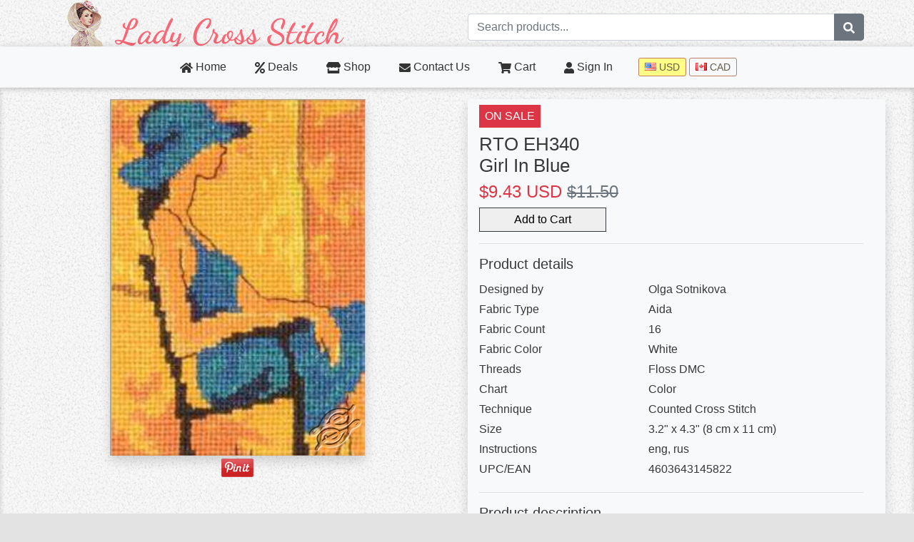

--- FILE ---
content_type: text/html; charset=UTF-8
request_url: https://www.ladycrossstitch.com/p/rto-girl-in-blue-cross-stitch-kit-eh340.html
body_size: 7888
content:
<!DOCTYPE html>
<html lang="en">
<head>
    <meta http-equiv="Content-Type" content="text/html; charset=UTF-8"/>
    <title>Girl In Blue EH340 by RTO - Lady Cross Stitch</title>
    <meta name="viewport" content="width=device-width,initial-scale=1.0">
    <meta http-equiv="Content-Language" content="en-us"/>
    <meta name="description"
          content="The kit contains fabric for the work, thread &amp; thread sorter, a needle for embroidery, an instruction and a chart. Frame is not included."/>
    <meta name="keywords"
          content="cross stitch, cross-stitch, cross stitch kits, cross stitch kit, counted cross stitch kits, cross stitch patterns, riolis, magic needle, collection d'art, kustom krafts, lanarte, luca-s, merejka, rto, vervaco, wellcraft, zolotoe runo, needlework threads, printed tapestry canvas, fabric, girls, people, humans,, diverse"/>

    <link rel="image_src"
          href="https://static.ladycrossstitch.com/products/00046/4664_b.jpg">
    <link rel="apple-touch-icon" sizes="180x180" href="/_assets/apple-touch-icon.png">
    <link rel="icon" type="image/png" sizes="32x32" href="/favicon-32x32.png">
    <link rel="icon" type="image/png" sizes="16x16" href="/favicon-16x16.png">
    <link rel="manifest" href="/_assets/site.webmanifest">
    <link rel="mask-icon" href="/_assets/safari-pinned-tab.svg" color="#5bbad5">
    <meta name="msapplication-TileColor" content="#f39e11">
    <meta name="theme-color" content="#ffffff">

                
        

            <link rel="stylesheet" type="text/css" href="/_assets/index.css"/>

</head>

<body>
<header class="text-center">
    <div class="container-fluid">
        <div class="row">
            <div class="col-12 col-md-6 text-left py-0 my-0">
                                    <a href="/home/" title="Homepage" class="home_link"><img width="388" height="65" class="mx-4" src="/_assets/lady_logo_big_2.png"
                                                                             alt=""/></a>
                            </div>
            <div class="col-12 col-md-6 pb-0 mt-0 mb-2 d-flex align-items-start flex-column">
                <form class="mt-auto w-100">
                    <div class="input-group">
                        <input type="text" id="search_field" class="form-control" placeholder="Search products..." aria-label="Search term"
                               aria-describedby="basic-addon">
                        <div class="input-group-append input-group-addon-btn bg-white">
                            <button class="btn btn-secondary py-0" id="search_button" title="Search Button">
                                <svg class="svg-inline--fa fa-w-16" style="fill: white;" height="1rem" xmlns="http://www.w3.org/2000/svg" viewBox="0 0 512 512">
                                    <!-- Font Awesome Free 5.15.1 by @fontawesome - https://fontawesome.com License - https://fontawesome.com/license/free (Icons: CC BY 4.0, Fonts: SIL OFL 1.1, Code: MIT License) -->
                                    <path d="M505 442.7L405.3 343c-4.5-4.5-10.6-7-17-7H372c27.6-35.3 44-79.7 44-128C416 93.1 322.9 0 208 0S0 93.1 0 208s93.1 208 208 208c48.3 0 92.7-16.4 128-44v16.3c0 6.4 2.5 12.5 7 17l99.7 99.7c9.4 9.4 24.6 9.4 33.9 0l28.3-28.3c9.4-9.4 9.4-24.6.1-34zM208 336c-70.7 0-128-57.2-128-128 0-70.7 57.2-128 128-128 70.7 0 128 57.2 128 128 0 70.7-57.2 128-128 128z"/>
                                </svg>
                            </button>
                        </div>
                    </div>
                </form>
            </div>
        </div>
    </div>
</header>

<nav class="navbar navbar-expand-md navbar-light bg-light" data-toggle="sticky-onscroll" style="box-shadow: 3px 0 11px 0 rgba(0, 0, 0, 0.15);">
    <button class="navbar-toggler" type="button" data-toggle="collapse" data-target="#navbar" aria-controls="navbar" aria-expanded="false"
            aria-label="Toggle navigation">
        <span class="navbar-toggler-icon"></span>
    </button>
    <div class="d-md-none d-flex flex-row">
        <div class="mr-4"><a class="" href="/cart/">
                <svg class="svg-inline--fa fa-w-16" xmlns="http://www.w3.org/2000/svg" height="1rem" viewBox="0 0 576 512">
                    <!-- Font Awesome Free 5.15.1 by @fontawesome - https://fontawesome.com License - https://fontawesome.com/license/free (Icons: CC BY 4.0, Fonts: SIL OFL 1.1, Code: MIT License) -->
                    <path d="M528.12 301.319l47.273-208C578.806 78.301 567.391 64 551.99 64H159.208l-9.166-44.81C147.758 8.021 137.93 0 126.529 0H24C10.745 0 0 10.745 0 24v16c0 13.255 10.745 24 24 24h69.883l70.248 343.435C147.325 417.1 136 435.222 136 456c0 30.928 25.072 56 56 56s56-25.072 56-56c0-15.674-6.447-29.835-16.824-40h209.647C430.447 426.165 424 440.326 424 456c0 30.928 25.072 56 56 56s56-25.072 56-56c0-22.172-12.888-41.332-31.579-50.405l5.517-24.276c3.413-15.018-8.002-29.319-23.403-29.319H218.117l-6.545-32h293.145c11.206 0 20.92-7.754 23.403-18.681z"/>
                </svg>
                <span class="cart_qty d-none"
                      id="cart_qty_small">0</span> <span class="d-none d-sm-block">Cart</span></a></div>
                    <div class="mr-4"><a class=" signin_menu_link" href="/signin/">
                    <svg class="svg-inline--fa fa-w-16" xmlns="http://www.w3.org/2000/svg" height="1rem" viewBox="0 0 448 512">
                        <!-- Font Awesome Free 5.15.1 by @fontawesome - https://fontawesome.com License - https://fontawesome.com/license/free (Icons: CC BY 4.0, Fonts: SIL OFL 1.1, Code: MIT License) -->
                        <path d="M224 256c70.7 0 128-57.3 128-128S294.7 0 224 0 96 57.3 96 128s57.3 128 128 128zm89.6 32h-16.7c-22.2 10.2-46.9 16-72.9 16s-50.6-5.8-72.9-16h-16.7C60.2 288 0 348.2 0 422.4V464c0 26.5 21.5 48 48 48h352c26.5 0 48-21.5 48-48v-41.6c0-74.2-60.2-134.4-134.4-134.4z"/>
                    </svg>
                    <span class="d-none d-sm-block signin_menu_text">Sign In</span></a></div>
            </div>
    <div class="collapse navbar-collapse" id="navbar" style="justify-content: center;">
        <ul class="navbar-nav">
            <li class="nav-item py-2 px-1 mx-md-2 mx-lg-3 "><a
                         href="/home/">
                    <svg class="svg-inline--fa fa-w-16" xmlns="http://www.w3.org/2000/svg" height="1rem" viewBox="0 0 576 512">
                        <!-- Font Awesome Free 5.15.1 by @fontawesome - https://fontawesome.com License - https://fontawesome.com/license/free (Icons: CC BY 4.0, Fonts: SIL OFL 1.1, Code: MIT License) -->
                        <path d="M280.37 148.26L96 300.11V464a16 16 0 0 0 16 16l112.06-.29a16 16 0 0 0 15.92-16V368a16 16 0 0 1 16-16h64a16 16 0 0 1 16 16v95.64a16 16 0 0 0 16 16.05L464 480a16 16 0 0 0 16-16V300L295.67 148.26a12.19 12.19 0 0 0-15.3 0zM571.6 251.47L488 182.56V44.05a12 12 0 0 0-12-12h-56a12 12 0 0 0-12 12v72.61L318.47 43a48 48 0 0 0-61 0L4.34 251.47a12 12 0 0 0-1.6 16.9l25.5 31A12 12 0 0 0 45.15 301l235.22-193.74a12.19 12.19 0 0 1 15.3 0L530.9 301a12 12 0 0 0 16.9-1.6l25.5-31a12 12 0 0 0-1.7-16.93z"/>
                    </svg>
                    Home</a></li>
            <li class="nav-item py-2 px-1 mx-md-2 mx-lg-3 "><a href="/deals/">
                    <svg class="svg-inline--fa fa-w-16" xmlns="http://www.w3.org/2000/svg" height="1rem" viewBox="0 0 448 512">
                        <!-- Font Awesome Free 5.15.1 by @fontawesome - https://fontawesome.com License - https://fontawesome.com/license/free (Icons: CC BY 4.0, Fonts: SIL OFL 1.1, Code: MIT License) -->
                        <path d="M112 224c61.9 0 112-50.1 112-112S173.9 0 112 0 0 50.1 0 112s50.1 112 112 112zm0-160c26.5 0 48 21.5 48 48s-21.5 48-48 48-48-21.5-48-48 21.5-48 48-48zm224 224c-61.9 0-112 50.1-112 112s50.1 112 112 112 112-50.1 112-112-50.1-112-112-112zm0 160c-26.5 0-48-21.5-48-48s21.5-48 48-48 48 21.5 48 48-21.5 48-48 48zM392.3.2l31.6-.1c19.4-.1 30.9 21.8 19.7 37.8L77.4 501.6a23.95 23.95 0 0 1-19.6 10.2l-33.4.1c-19.5 0-30.9-21.9-19.7-37.8l368-463.7C377.2 4 384.5.2 392.3.2z"/>
                    </svg>
                    Deals</a></li>
            <li class="nav-item py-2 px-1 mx-md-2 mx-lg-3 "><a
                         href="/shop/">
                    <svg class="svg-inline--fa fa-w-16" xmlns="http://www.w3.org/2000/svg" height="1rem" viewBox="0 0 616 512">
                        <!-- Font Awesome Free 5.15.1 by @fontawesome - https://fontawesome.com License - https://fontawesome.com/license/free (Icons: CC BY 4.0, Fonts: SIL OFL 1.1, Code: MIT License) -->
                        <path d="M602 118.6L537.1 15C531.3 5.7 521 0 510 0H106C95 0 84.7 5.7 78.9 15L14 118.6c-33.5 53.5-3.8 127.9 58.8 136.4 4.5.6 9.1.9 13.7.9 29.6 0 55.8-13 73.8-33.1 18 20.1 44.3 33.1 73.8 33.1 29.6 0 55.8-13 73.8-33.1 18 20.1 44.3 33.1 73.8 33.1 29.6 0 55.8-13 73.8-33.1 18.1 20.1 44.3 33.1 73.8 33.1 4.7 0 9.2-.3 13.7-.9 62.8-8.4 92.6-82.8 59-136.4zM529.5 288c-10 0-19.9-1.5-29.5-3.8V384H116v-99.8c-9.6 2.2-19.5 3.8-29.5 3.8-6 0-12.1-.4-18-1.2-5.6-.8-11.1-2.1-16.4-3.6V480c0 17.7 14.3 32 32 32h448c17.7 0 32-14.3 32-32V283.2c-5.4 1.6-10.8 2.9-16.4 3.6-6.1.8-12.1 1.2-18.2 1.2z"/>
                    </svg>
                    Shop</a></li>
            <li class="nav-item py-2 px-1 mx-md-2 mx-lg-3 "><a
                         href="/contact-us/">
                    <svg class="svg-inline--fa fa-w-16" xmlns="http://www.w3.org/2000/svg" height="1rem" viewBox="0 0 512 512">
                        <!-- Font Awesome Free 5.15.1 by @fontawesome - https://fontawesome.com License - https://fontawesome.com/license/free (Icons: CC BY 4.0, Fonts: SIL OFL 1.1, Code: MIT License) -->
                        <path d="M502.3 190.8c3.9-3.1 9.7-.2 9.7 4.7V400c0 26.5-21.5 48-48 48H48c-26.5 0-48-21.5-48-48V195.6c0-5 5.7-7.8 9.7-4.7 22.4 17.4 52.1 39.5 154.1 113.6 21.1 15.4 56.7 47.8 92.2 47.6 35.7.3 72-32.8 92.3-47.6 102-74.1 131.6-96.3 154-113.7zM256 320c23.2.4 56.6-29.2 73.4-41.4 132.7-96.3 142.8-104.7 173.4-128.7 5.8-4.5 9.2-11.5 9.2-18.9v-19c0-26.5-21.5-48-48-48H48C21.5 64 0 85.5 0 112v19c0 7.4 3.4 14.3 9.2 18.9 30.6 23.9 40.7 32.4 173.4 128.7 16.8 12.2 50.2 41.8 73.4 41.4z"/>
                    </svg>
                    </span> Contact&nbsp;Us</a></li>
            <li class="nav-item py-2 px-1 mx-md-2 mx-lg-3 "><a
                         href="/cart/"><span
                            class="cart_qty d-none"
                            id="cart_qty_big">0</span>
                    <svg class="svg-inline--fa fa-w-16" xmlns="http://www.w3.org/2000/svg" height="1rem" viewBox="0 0 576 512">
                        <!-- Font Awesome Free 5.15.1 by @fontawesome - https://fontawesome.com License - https://fontawesome.com/license/free (Icons: CC BY 4.0, Fonts: SIL OFL 1.1, Code: MIT License) -->
                        <path d="M528.12 301.319l47.273-208C578.806 78.301 567.391 64 551.99 64H159.208l-9.166-44.81C147.758 8.021 137.93 0 126.529 0H24C10.745 0 0 10.745 0 24v16c0 13.255 10.745 24 24 24h69.883l70.248 343.435C147.325 417.1 136 435.222 136 456c0 30.928 25.072 56 56 56s56-25.072 56-56c0-15.674-6.447-29.835-16.824-40h209.647C430.447 426.165 424 440.326 424 456c0 30.928 25.072 56 56 56s56-25.072 56-56c0-22.172-12.888-41.332-31.579-50.405l5.517-24.276c3.413-15.018-8.002-29.319-23.403-29.319H218.117l-6.545-32h293.145c11.206 0 20.92-7.754 23.403-18.681z"/>
                    </svg>
                    Cart</a></li>
                            <li class="nav-item py-2 px-1 ml-md-2 mx-lg-3 "><a
                            class="signin_menu_link" href="/signin/">
                        <svg class="svg-inline--fa fa-w-16" xmlns="http://www.w3.org/2000/svg" height="1rem" viewBox="0 0 448 512">
                            <!-- Font Awesome Free 5.15.1 by @fontawesome - https://fontawesome.com License - https://fontawesome.com/license/free (Icons: CC BY 4.0, Fonts: SIL OFL 1.1, Code: MIT License) -->
                            <path d="M224 256c70.7 0 128-57.3 128-128S294.7 0 224 0 96 57.3 96 128s57.3 128 128 128zm89.6 32h-16.7c-22.2 10.2-46.9 16-72.9 16s-50.6-5.8-72.9-16h-16.7C60.2 288 0 348.2 0 422.4V464c0 26.5 21.5 48 48 48h352c26.5 0 48-21.5 48-48v-41.6c0-74.2-60.2-134.4-134.4-134.4z"/>
                        </svg>
                        <span class="signin_menu_text">Sign&nbsp;In</span></a></li>
                        <li class="nav-item py-2 px-0 ml-md-2 mx-lg-3">
                                    <span class="currency_on" onclick="switchCurrency('u');"><div class="icon_flag usd"></div>&nbsp;USD</span>
                    <span class="currency_off" onclick="switchCurrency('c');"><div class="icon_flag cad"></div>&nbsp;CAD</span>
                            </li>
        </ul>
    </div>
</nav>
<script src="/_assets/bundle.js"></script>

<main id="main" class="w-100 pb-5 pt-3">
    <script type="application/ld+json">
    {
        "@context": "http://schema.org/",
        "@type": "Product",
        "name": "Girl In Blue",
        "url": "https://www.ladycrossstitch.com/p/rto-girl-in-blue-cross-stitch-kit-eh340",
        "image": [
            "https://static.ladycrossstitch.com/products/00046/4664_b.jpg"
        ],
        "sku": "EH340",
        "description": "<p>
	The kit contains fabric for the work, thread &amp; thread sorter, a needle for embroidery, an instruction and a chart. Frame is not included.</p>
",
        "mpn": "EH340",
        "brand": {
            "@type": "Thing",
            "name": "RTO"
        },
        "manufacturer" : "RTO",
        "offers": {
            "@type": "Offer",
            "url": "https://www.ladycrossstitch.com/p/rto-girl-in-blue-cross-stitch-kit-eh340",
            "priceCurrency": "USD",
            "price": "11.50",
            "priceValidUntil": "2026-03-16",
            "itemCondition": "http://schema.org/NewCondition",
            "availability": "http://schema.org/InStock",
            "seller": {
                "@type": "Organization",
                "name": "LadyCrossStitch"
            }
        }
    }

</script>
<div class="container">
    <div class="row">
        <div class="col-12 col-md-6 order-md-last mb-2">
            <div class="bg-light py-2 px-3 rounded shadow">
                
                                    <span class="py-1 px-2 mb-2 d-inline-block" style="color:#fff;background-color:#dc3545;">ON SALE</span>
                                <h1 style="font-size: 1.6rem;">RTO EH340<br>Girl In Blue</h1>

                                    <h4 class="text-danger">$9.43 USD
                        <del class="text-muted">$11.50</del>
                    </h4>
                                                    <button class="px-5 py-1 border-dark border" id="add_to_cart">Add to Cart</button>
                
                <div class="container pl-0 d-none d-lg-block">
                    <div class="row mb-1">
                        <div class="col-12">
                            <hr>
                            <h5>Product details</h5>
                        </div>
                    </div>
                                            <div class="row mb-1">
                            <div class="col-5">Designed by</div>
                            <div class="col-7">Olga Sotnikova</div>
                        </div>
                                                                                    <div class="row mb-1">
                            <div class="col-5">Fabric Type</div>
                            <div class="col-7">Aida</div>
                        </div>
                                                                <div class="row mb-1">
                            <div class="col-5">Fabric Count</div>
                            <div class="col-7">16</div>
                        </div>
                                                                <div class="row mb-1">
                            <div class="col-5">Fabric Color</div>
                            <div class="col-7">White</div>
                        </div>
                                                                <div class="row mb-1">
                            <div class="col-5">Threads</div>
                            <div class="col-7">Floss DMC</div>
                        </div>
                                                                                    <div class="row mb-1">
                            <div class="col-5">Chart</div>
                            <div class="col-7">Color</div>
                        </div>
                                                                <div class="row mb-1">
                            <div class="col-5">Technique</div>
                            <div class="col-7">Counted Cross Stitch</div>
                        </div>
                                                                <div class="row mb-1">
                            <div class="col-5">Size</div>
                            <div class="col-7">3.2" x 4.3" (8 cm x 11 cm)</div>
                        </div>
                                                                <div class="row mb-1">
                            <div class="col-5">Instructions</div>
                            <div class="col-7">eng, rus</div>
                        </div>
                                                                <div class="row mb-1">
                            <div class="col-5">UPC/EAN</div>
                            <div class="col-7">4603643145822</div>
                        </div>
                                        <div class="row mb-1">
                        <div class="col-12">
                            <hr>
                            <h5>Product description</h5>
                            <p><p>
	The kit contains fabric for the work, thread &amp; thread sorter, a needle for embroidery, an instruction and a chart. Frame is not included.</p>
</p>
                        </div>
                    </div>
                </div>
            </div>
        </div>

        <div class="col-12 col-md-6 order-md-first text-center px-sm-2 px-xl-0">
            <a class="product_photos_zoom d-inline-block rounded shadow" href="https://static.ladycrossstitch.com/products/00046/4664_b.jpg" title="" style="cursor:pointer;">
                <img class="w-100 h-auto product_photos_zoom"
                     src="https://static.ladycrossstitch.com/products/00046/4664_b.jpg"
                     alt="Girl In Blue"/></a>

            <div class="bg-light text-center mt-1 mx-3 rounded">
                            </div>
            <a target="_blank" data-pin-do="buttonPin" data-pin-count="beside" data-pin-tall="true" href="https://www.pinterest.com/pin/create/button/?url=https%3A%2F%2Fwww.ladycrossstitch.com%2Fp%2Frto-girl-in-blue-cross-stitch-kit-eh340.html&media=https%3A%2F%2Fstatic.ladycrossstitch.com%2Fproducts%2F00046%2F4664_b.jpg&description=Girl+In+Blue+EH340+by+RTO"><div class="icon_pin_it"></div></a>
        </div>
    </div>
    <div class="row d-lg-none mt-2">
        <div class="col-12">
            <div class="container bg-light py-2 px-3 rounded shadow">
                <div class="row mb-1">
                    <div class="col-12">
                        <h5>Product details</h5>
                    </div>
                </div>
                                    <div class="row mb-1">
                        <div class="col-5">Designed by</div>
                        <div class="col-7">Olga Sotnikova</div>
                    </div>
                                                                    <div class="row mb-1">
                        <div class="col-5">Fabric Type</div>
                        <div class="col-7">Aida</div>
                    </div>
                                                    <div class="row mb-1">
                        <div class="col-5">Fabric Count</div>
                        <div class="col-7">16</div>
                    </div>
                                                    <div class="row mb-1">
                        <div class="col-5">Fabric Color</div>
                        <div class="col-7">White</div>
                    </div>
                                                    <div class="row mb-1">
                        <div class="col-5">Threads</div>
                        <div class="col-7">Floss DMC</div>
                    </div>
                                                                    <div class="row mb-1">
                        <div class="col-5">Chart</div>
                        <div class="col-7">Color</div>
                    </div>
                                                    <div class="row mb-1">
                        <div class="col-5">Technique</div>
                        <div class="col-7">Counted Cross Stitch</div>
                    </div>
                                                    <div class="row mb-1">
                        <div class="col-5">Size</div>
                        <div class="col-7">3.2" x 4.3" (8 cm x 11 cm)</div>
                    </div>
                                                    <div class="row mb-1">
                        <div class="col-5">Instructions</div>
                        <div class="col-7">eng, rus</div>
                    </div>
                                                    <div class="row mb-1">
                        <div class="col-5">UPC/EAN</div>
                        <div class="col-7">4603643145822</div>
                    </div>
                                <div class="row mb-1">
                    <div class="col-12">
                        <hr>
                        <h5>Product description</h5>
                        <p><p>
	The kit contains fabric for the work, thread &amp; thread sorter, a needle for embroidery, an instruction and a chart. Frame is not included.</p>
</p>
                    </div>
                </div>
            </div>
        </div>
    </div>
</div>
<script type="application/javascript">
    $(function () {

        $("#add_to_cart").click(function () {
            addToCart(14776);
            return false;
        });

        $("a.product_photos_zoom").magnificPopup({
            type: 'image',
            gallery: {
                enabled: true
            }
        });
    });
</script>
</main>

<footer class="site-footer">
    <div class="container-fluid pt-4 text-center">
        <div class="row">
            <div class="offset-sm-2 col-sm-4">
                <h5>CUSTOMER SERVICE</h5>
                <ul>
                    <li><a href="/info/cookies.html">COOKIE POLICY</a></li>
                    <li><a href="/info/privacy_policy.html">PRIVACY POLICY</a></li>
                    <li><a href="/info/delivery.html">SHIPPING</a></li>
                    <li><a href="/info/returns.html">REFUNDS & RETURNS</a></li>
                </ul>
            </div>
            <div class="col-sm-4">
                <h5>INFORMATION</h5>
                <ul>
                    <li><a href="/contact-us.html">CONTACTS</a></li>
                    <li><a href="/info/about_us.html">ABOUT US</a></li>
                    <li><a href="/info/partners.html">OUR PARTNERS</a></li>
                </ul>
            </div>
                                                                                                                                                                                                                    </div>
        <div class="row">
            <div class="col-12 text-center">
                <hr>
                We accept<br>
                <img src="/_assets/payment_methods.png" width="310" height="48" alt="Paypal, Visa, Master Card, American Express"/>
            </div>
        </div>
        <div class="row pt-5">
            <div class="col-12">
                &copy; 2010 - 2026 GvelloStitch. All Rights Reserved.
            </div>
        </div>
    </div>
</footer>

<div class="modal fade" id="addToCartConfirmation" tabindex="-1" role="dialog" aria-hidden="true">
    <div class="modal-dialog modal-dialog-centered" role="document">
        <div class="modal-content">
            <div class="modal-body">
                <img id="added_product_img" src="" class="float-left mr-2"/>
                <h5 id="added_product_name" class="font-weight-bold active text-lg"></h5>
                <br/>
                Successfully added to cart
            </div>
        </div>
    </div>
</div>

<script>
    $(function () {
        $(document).click(function (event) {
            const click_target = $(event.target);
            const _opened = $(".navbar-collapse").hasClass("show");
            if (_opened === true && !click_target.hasClass("navbar-toggler")) {
                $("button.navbar-toggler").click();
            }
        });

        $('#search_field').keypress(function (event) {
            const keycode = (event.keyCode ? event.keyCode : event.which);
            if (keycode === 13) {
                $('#search_button').click();
            }
        });

        $('#search_button').click(function () {
            document.location.href = '/shop/' + encodeURI($('#search_field').val());
            return false;
        });

        // Custom
        let stickyToggle = function (sticky, stickyWrapper, scrollElement) {
            let stickyHeight = sticky.outerHeight();
            let stickyTop = stickyWrapper.offset().top;
            if (scrollElement.scrollTop() >= stickyTop) {
                stickyWrapper.height(stickyHeight);
                sticky.addClass("is-sticky");
            } else {
                sticky.removeClass("is-sticky");
                stickyWrapper.height('auto');
            }
        };

        // Find all data-toggle="sticky-onscroll" elements
        $('[data-toggle="sticky-onscroll"]').each(function () {
            const sticky = $(this);
            const stickyWrapper = $('<div>').addClass('sticky-wrapper'); // insert hidden element to maintain actual top offset on page
            sticky.before(stickyWrapper);
            sticky.addClass('sticky');

            // Scroll & resize events
            $(window).on('scroll.sticky-onscroll resize.sticky-onscroll', function () {
                stickyToggle(sticky, stickyWrapper, $(this));
            });

            // On page load
            stickyToggle(sticky, stickyWrapper, $(window));
        });
    });

    const cart_qty_big = $('#cart_qty_big');
    const cart_qty_small = $('#cart_qty_small');

    function switchCurrency(c) {
        window.location.replace("/p/?set_curr=" + c);
    }

    function hideAddToCartConfirmation() {
        $('#addToCartConfirmation').modal("hide");
    }

    function addToCart(product_id) {
        let data = {};
        data['products[' + product_id + ']'] = 1;
        $.post("/cart/add_product/_eadd_product", data)
            .done(function (response) {
                if (response.success === 1) {
                    cart_qty_big.html(response.counter);
                    cart_qty_small.html(response.counter);
                    cart_qty_big.removeClass('d-none');
                    cart_qty_small.removeClass('d-none');

                    $('#added_product_img').attr('src', 'https://static.ladycrossstitch.com/products/' + response.storage + '/' + response.photo_id + '_t.jpg');
                    $('#added_product_name').html(response.name);
                    $('#addToCartConfirmation').modal();
                    window.setTimeout(hideAddToCartConfirmation, 2000);
                } else {
                    alert("error");
                }
            })
            .fail(function () {
                alert("error");
            });
    }

    function addToWishlist(product_id) {
        $.get("/wishlist/add/" + product_id + "/_rajax")
            .done(function (response) {
                if (response.success === 1) {
                    $('#wp' + product_id).removeClass('heart_off').addClass('heart_on').attr("onclick", "removeFromWishlist(" + product_id + ")");
                } else {
                    alert("error");
                }
                displayResponseFromAJAX(response);
            })
            .fail(function () {
                alert("error");
            });
    }

    function removeFromWishlist(product_id) {
        $.get("/wishlist/remove/" + product_id + "/_rajax")
            .done(function (response) {
                if (response.success === 1) {
                    $('#wp' + product_id).removeClass('heart_on').addClass('heart_off').attr("onclick", "addToWishlist(" + product_id + ")");
                } else {
                    alert("error");
                }
                displayResponseFromAJAX(response);
            })
            .fail(function () {
                alert("error");
            });
    }

    
    function displayResponseFromAJAX(response) {
    }

    var _paq = window._paq = window._paq || [];
    _paq.push(['trackPageView']);
    _paq.push(['enableLinkTracking']);
    (function () {
        var u = "https://matomo.gvellostitch.com/";
        _paq.push(['setTrackerUrl', u + 'matomo.php']);
        _paq.push(['setSiteId', '2']);
        var d = document, g = d.createElement('script'), s = d.getElementsByTagName('script')[0];
        g.type = 'text/javascript';
        g.async = true;
        g.src = u + 'matomo.js';
        s.parentNode.insertBefore(g, s);
    })();

    </script>

    <script src="https://apis.google.com/js/platform.js?onload=renderBadge" async defer></script>
    <script>
        window.renderBadge = function () {
            var ratingBadgeContainer = document.createElement("div");
            document.body.appendChild(ratingBadgeContainer);
            window.gapi.load('ratingbadge', function () {
                window.gapi.ratingbadge.render(ratingBadgeContainer, {"merchant_id": 424361742});
            });
        }
    </script>





</body>
</html>
